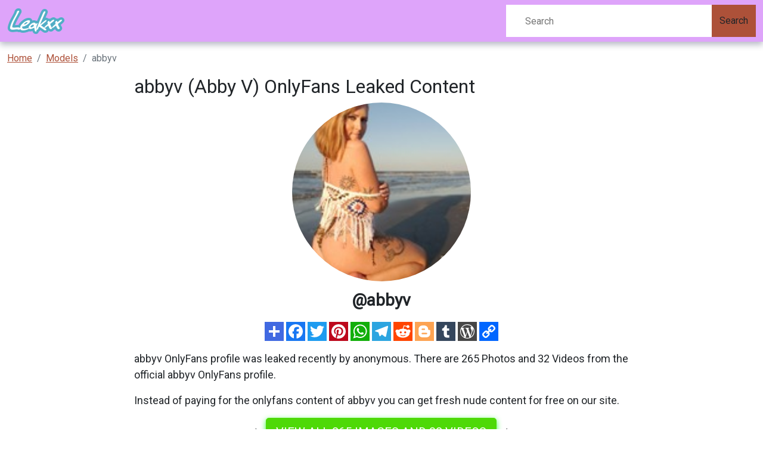

--- FILE ---
content_type: text/html; charset=UTF-8
request_url: https://leakxx.com/u/abbyv-free-photos
body_size: 7040
content:
<!DOCTYPE html>
<html>
<head>
    <meta charset="utf-8">
    <meta http-equiv="X-UA-Compatible" content="IE=edge">

    
    <link type="application/opensearchdescription+xml" rel="search" href="/search.osdd"/>

    <script defer src="https://use.fontawesome.com/releases/v5.13.0/js/all.js"></script>
    <script type="text/javascript" src="https://cdn.jsdelivr.net/npm/lozad/dist/lozad.min.js"></script>
    <link href="https://fonts.googleapis.com/css?family=Roboto" rel="stylesheet">
    <link rel="stylesheet" href="/styles/style.css">

        <meta name="theme-color" content="#00aff0">
    <meta name="msapplication-navbutton-color" content="#00aff0">
    <meta name="apple-mobile-web-app-status-bar-style" content="#00aff0">

    <link rel="shortcut icon" href="/favicon.ico" type="image/x-icon">
    <link rel="icon" href="/favicon.ico" type="image/x-icon">

    <title>abbyv (Abby V) OnlyFans Leaked Content - Leakxx</title>
<meta name="description" content="Searching for abbyv images and videos? Our site provides you with fresh leaked content of abbyv">
<meta name="viewport" content="width=device-width, minimum-scale=1, initial-scale=1">
<link rel="canonical" href="https://leakxx.com/u/abbyv-free-photos">
<meta property="og:type" content="website">
<meta property="og:title" content="abbyv (Abby V) OnlyFans Leaked Content">
<meta property="og:description" content="Searching for abbyv images and videos? Our site provides you with fresh leaked content of abbyv">
<meta property="og:site_name" content="Leakxx">
<meta property="og:image" content="https://leakxx.com/images/abbyv/abbyv_avatar.png">
<meta property="og:url" content="https://leakxx.com/u/abbyv-free-photos">
<link rel="amphtml" href="https://leakxx.com/amp/u/abbyv-free-photos">

        </head>
<body>
<nav class="navbar navbar-expand-lg text-dynamic header bg-secondary">
    <div class="container">
        <div class="col-12 col-sm-4">
            <a class="navbar-brand d-flex" style="margin-right: 0px;" href="/">
                                    <img src="/img/logo.png" class="m-auto d-block m-sm-0 mw-70" alt="Leakxx Logo">
                            </a>
        </div>
        <div class="col-12 col-sm-6 col-md-4">
                            <form class="d-flex" method="post" action="/search">
                    <input class="form-control search-input" type="search" placeholder="Search" name="query" aria-label="Search">
                    <button class="btn btn-outline-success bg-primary text-dynamic-secondary btn-search" type="submit">Search</button>
                </form>
                    </div>
    </div>
</nav>


<div class="container">
    <div class="col-xs-12">
            <nav aria-label="breadcrumb">
        <ol class="breadcrumb mb-3">
                                                <li class="breadcrumb-item active">
                        <a href="/" class="text-info">
                            <span>Home</span>
                        </a>
                    </li>
                                                                <li class="breadcrumb-item active">
                        <a href="/all" class="text-info">
                            <span>Models</span>
                        </a>
                    </li>
                                                                <li class="breadcrumb-item active">
                        <span>abbyv</span>
                    </li>
                                    </ol>
    </nav>
    </div>
    <div class="col-xs-12">
            <div class="row justify-content-center pb-5">
    <div class="col-md-8">
        <header class="entry-header has-text-align-center bottom">
            <div class="entry-header-inner">
                <h1>abbyv (Abby V) OnlyFans Leaked Content 

</h1>
            </div>
        </header>
        <div class="entry-content">
                            <img style="display:block;margin:0 auto; border-radius: 50%; max-width: 300px;max-height:300px;object-fit:cover;width: 100%;margin-bottom: 40px;"
                     src="https://leakxx.com/images/abbyv/abbyv_avatar.png" alt="abbyv onlyfans leaked picture 1">
            

            <h2 style="display: block;font-weight: bold;margin-top: -25px;margin-bottom: 20px;text-align: center;">
                @abbyv</h2>
            <div style="text-align: center" class="my-3">
    <a style="text-decoration:none;" href="https://www.addtoany.com/share#url=https%3A%2F%2Fleakxx.com%2Fu%2Fabbyv-free-photos&amp;title=" target="_blank">
                    <img src="https://static.addtoany.com/buttons/a2a.svg" width="32" height="32" style="background-color:royalblue">
            </a>
    <a style="text-decoration:none;" href="https://www.addtoany.com/add_to/facebook?linkurl=https%3A%2F%2Fleakxx.com%2Fu%2Fabbyv-free-photos&amp;linkname=" target="_blank">
                    <img src="https://static.addtoany.com/buttons/facebook.svg" width="32" height="32" style="background-color:#1877f2">
            </a>
    <a style="text-decoration:none;" href="https://www.addtoany.com/add_to/twitter?linkurl=https%3A%2F%2Fleakxx.com%2Fu%2Fabbyv-free-photos&amp;linkname=" target="_blank">
                    <img src="https://static.addtoany.com/buttons/twitter.svg" width="32" height="32" style="background-color:rgb(29, 155, 240)">
            </a>
    <a style="text-decoration:none;" href="https://www.addtoany.com/add_to/pinterest?linkurl=https%3A%2F%2Fleakxx.com%2Fu%2Fabbyv-free-photos&amp;linkname=" target="_blank">
                    <img src="https://static.addtoany.com/buttons/pinterest.svg" width="32" height="32" style="background-color:rgb(189, 8, 28)">
            </a>
    <a style="text-decoration:none;" href="https://www.addtoany.com/add_to/whatsapp?linkurl=https%3A%2F%2Fleakxx.com%2Fu%2Fabbyv-free-photos&amp;linkname=" target="_blank">
                    <img src="https://static.addtoany.com/buttons/whatsapp.svg" width="32" height="32" style="background-color:rgb(18, 175, 10)">
            </a>
    <a style="text-decoration:none;" href="https://www.addtoany.com/add_to/telegram?linkurl=https%3A%2F%2Fleakxx.com%2Fu%2Fabbyv-free-photos&amp;linkname=" target="_blank">
                    <img src="https://static.addtoany.com/buttons/telegram.svg" width="32" height="32" style="background-color:rgb(44, 165, 224)">
            </a>
    <a style="text-decoration:none;" href="https://www.addtoany.com/add_to/reddit?linkurl=https%3A%2F%2Fleakxx.com%2Fu%2Fabbyv-free-photos&amp;linkname=" target="_blank">
                    <img src="https://static.addtoany.com/buttons/reddit.svg" width="32" height="32" style="background-color:rgb(255, 69, 0)">
            </a>
    <a style="text-decoration:none;" href="https://www.addtoany.com/add_to/blogger?linkurl=https%3A%2F%2Fleakxx.com%2Fu%2Fabbyv-free-photos&amp;linkname=" target="_blank">
                    <img src="https://static.addtoany.com/buttons/blogger.svg" width="32" height="32" style="background-color:rgb(253, 163, 82)">
            </a>
    <a style="text-decoration:none;" href="https://www.addtoany.com/add_to/tumblr?linkurl=https%3A%2F%2Fleakxx.com%2Fu%2Fabbyv-free-photos&amp;linkname=" target="_blank">
                    <img src="https://static.addtoany.com/buttons/tumblr.svg" width="32" height="32" style="background-color:rgb(53, 70, 92)">
            </a>
    <a style="text-decoration:none;" href="https://www.addtoany.com/add_to/wordpress?linkurl=https%3A%2F%2Fleakxx.com%2Fu%2Fabbyv-free-photos&amp;linkname=" target="_blank">
                    <img src="https://static.addtoany.com/buttons/wordpress.svg" width="32" height="32" style="background-color:rgb(70, 70, 70)">
            </a>
    <a style="text-decoration:none;" href="https://www.addtoany.com/add_to/copy_link?linkurl=https%3A%2F%2Fleakxx.com%2Fu%2Fabbyv-free-photos&amp;linkname=" target="_blank">
                    <img src="https://static.addtoany.com/buttons/link.svg" width="32" height="32" style="background-color:rgb(1, 102, 255)">
            </a>
</div>
            <p style="font-size: 18px;">abbyv OnlyFans profile was leaked recently by anonymous. There are 265 Photos and 32 Videos from
                the official abbyv OnlyFans profile.</p>
            <p style="font-size: 18px;">Instead of paying for the onlyfans content of abbyv you can get fresh nude content for free on our site.</p>

            <div class="d-flex justify-content-center">
                <div style="position:relative;display: flex;align-items: center;" class=" mb-4">
                    <span style="margin: 0px 10px; font-size:28px;">➡️</span>
                    <a href="https://xnlyfanx.com/?username=abbyv&amp;site=leakxx.com&amp;download=true" class="btn btn-primary btn-lg text-uppercase"
                       style="position:relative; color: #fff;background-color: #4ed907;border-color: #4ed907;box-shadow: 0px 3px 10px #37ff3d;font-size: 20px;">
                        View all 265 images and 32 videos</a>
                    <span style="margin: 0px 10px; font-size: 28px;">⬅️</span>
                </div>
            </div>
                            <img style="display:block;margin:0 auto; border-radius: 50%; max-width: 300px;max-height:300px;object-fit:cover;width: 100%;margin-bottom: 40px;"
                     src="https://leakxx.com/images/abbyv/abbyv_header.png" alt="abbyv onlyfans leaked picture 2">
                        <h2 class="title text-left">abbyv Bio</h2>
            <p style="font-size: 18px;">
                Hi! I'm Abby, a published tattoo model living in the midwest. I'm doing this because I like it and hope it will help pay for my art classes 🤞🥰<br />
<br />
You'll get exclusive access to content not shown on Instagram, BTS on shoots, and former magazine spreads. No edited pics, plus selfies and fun vids! <br />
<br />
Tips are always welcome but not expected, and they do allow me to spend more time creating for you. I reply to messages and love content suggestions. <br />
<br />
Welcome 😈❤<br />
<br />
*I do not shoot explicit content and I'm not a porn star*<br />
<br />
<br />
<br />
All of my content is copyrighted and you do not have permission to use, copy, print, screenshot, reproduce/display my material outside of this site. Failure to comply WILL result in prosecution.
            </p>
            <p style="font-size: 18px;" class="seo-tags">
                <span> abbyv all leaked videos,</span><span> abbyv free download onlyfans,</span><span> abbyv free download,</span><span> abbyv zip download,</span><span> abbyv videos leaked download,</span><span> abbyv leaks videos,</span><span> abbyv onlyfans leaked,</span><span> abbyv mega.co.nz download,</span><span> abbyv reddit download,</span><span> abbyv 4chan download,</span><span> abbyv google drive download,</span><span> abbyv chaturbate,</span><span> abbyv leaked images and videos,</span>
            </p>
            <ul>
                                                            <li><span>Trending @abbyv leaks Onlyfans videos for free</span></li>
                                                                                <li><span>abbyv (Abby V) OnlyFans Leaked Pictures and Videos</span></li>
                                                                                <li><span>View abbyv (Abby V) OnlyFans 49 Photos and 32 Videos leaks</span></li>
                                                                                <li><span>abbyv OnlyFans Leaked (49 Photos and 32 Videos)</span></li>
                                                                                <li><span>Onlyfans leaked abbyv</span></li>
                                                                                <li><span>Download abbyv OnlyFans videos and photos free</span></li>
                                                                                <li><span>Onlyfans leak abbyv</span></li>
                                                                                <li><span>abbyv (Abby V) OnlyFans Leaked Pictures &amp; Videos</span></li>
                                                                                <li><span>View abbyv (Abby V) OnlyFans 49 Photos and 32 Videos leaks</span></li>
                                                                                <li><span>View abbyv (Abby V) OnlyFans 49 Photos and 32 Videos for free</span></li>
                                                                                <li><span>abbyv (Abby V) free OnlyFans content</span></li>
                                                </ul>

            <h3 style="margin-top:20px;" style="margin-top:20px;" class="title text-left">How many subscribers does abbyv have?</h3>
            <p style="font-size: 18px;">Oh no! We don’t know the number of subscribers that Abby V (abbyv) has. This means that this account keeps
                the number private, so nobody, not even the fans, know how many people is subscribed.</p>
            <h3 style="margin-top:20px;" class="title text-left">What are the Categories that best describe abbyv?</h3>
            <p style="font-size: 18px;">The categories that best describe Abby V (abbyv) OnlyFans are Teen, Amateur, Famous . You should check
                similar profiles on our OnlyFans Categories</p>
            <h3 style="margin-top:20px;" class="title text-left">How many photos, videos and post does abbyv have?</h3>
            <p style="font-size: 18px;">Abby V, also known as abbyv, has 265 photos, 32 videos and 297 posts. It’s an amazing number, so if you
                subscribe to this Content Creator you will surely have lots of fun. Usually the average of pictures and videos
                is less than 100, so you can see that there is a lot of effort behind this OnlyFans account!</p>
            <h3 style="margin-top:20px;" class="title text-left">Is abbyv OnlyFans worth it?</h3>
            <p style="font-size: 18px;">Abby V, also known as abbyv, is from . If you want to see more Content Creators from that Country, you
                should definitely check out the Search OnlyFans by location section of our website</p>
            <h3 style="margin-top:20px;" class="title text-left">Where is abbyv from?</h3>
            <p style="font-size: 18px;">Abby V, also known as abbyv, is from . If you want to see more Content Creators from that Country, you
                should definitely check out the Search OnlyFans by location section of our website</p>
            <h3 style="margin-top:20px;" class="title text-left">Does Abby V (abbyv) have any other Social Media?</h3>
            <p style="font-size: 18px;">It seems that abbyv doesn’t have any other Social Media linked to her OnlyFans account. If you know any,
                you can add them here</p>
            <h3 style="margin-top:20px;" class="title text-left">Can I send a message or talk to abbyv?</h3>
            <p style="font-size: 18px;">Yes, you can talk to Abby V on her OnlyFans account, it’s really easy! Give it a try right now!</p>
            <h3 style="margin-top:20px;" class="title text-left">How can I get abbyv OnlyFans leaks for free?</h3>
            <p style="font-size: 18px;">You just found them! You don't need to go anywhere else. You can find Download Link below and you will get access
                to 265 leaked photos and 32 leaked videos of abbyv in a few minutes.</p>
            <h3 style="margin-top:20px;" class="title text-left">Is this abbyv OnlyFans leaks safe to use?</h3>
            <p style="font-size: 18px;" id="download-cntnt">Yes, it is! It's because we don’t host any leaks on our servers. We provide you an access to
                a third party websites. Download leaks after clicking the "View all Leaks for free" button below. To see abbyv 265
                Photos and 32 Videos that are available just click on the button below.</p>
            <div class="d-flex justify-content-center">
                <div style="position:relative;display: flex;align-items: center;" class=" mb-4">
                    <span style="margin: 0px 10px; font-size:28px;">➡️</span>
                    <a href="https://xnlyfanx.com/?username=abbyv&amp;site=leakxx.com&amp;download=true" class="btn btn-primary btn-lg text-uppercase"
                       style="position:relative; color: #fff;background-color: #4ed907;border-color: #4ed907;box-shadow: 0px 3px 10px #37ff3d;font-size: 20px;">
                        View all 265 images and 32 videos</a>
                    <span style="margin: 0px 10px; font-size: 28px;">⬅️</span>
                </div>
            </div>
        </div>
        <hr class="border-top-0 border-start-0 my-2 p-0"/>
        <div class="related-posts mt-4">
                        <h2 class="mb-4 text-center fs-4">Recommended OnlyFans leaks to abbyv</h2>
            <div class="row">
                                    <div class="col-6 col-md-4 col-lg-4 mb-3">
                        <a class="card text-decoration-none" style="margin-bottom: 0px;" href="/u/samone-dgaf-free-photos">
    <div class="w-100 d-flex p-3" style="background-image: url('https://leakxx.com/images/samone_dgaf/samone_dgaf_header.png'); background-size: cover;">
        <img width="80px" class="rounded-circle border border-3" src="https://leakxx.com/images/samone_dgaf/samone_dgaf_avatar.png" data-src="https://leakxx.com/images/samone_dgaf/samone_dgaf_avatar.png" alt="samone_dgaf avatar" data-loaded="true">
    </div>
    <div class="card-body">
        <h1 class="card-title text-truncate h6" style="">Onlyfans leak samone_dgaf 

</h1>
        <h2 class="card-subtitle mb-2 text-muted text-truncate h6">@samone_dgaf</h2>
        <div>
            <span class="badge badge-danger">
                Free
            </span>
            <span class="badge badge-dark">
                <svg class="svg-inline--fa fa-image fa-w-16" aria-hidden="true" focusable="false" data-prefix="fas" data-icon="image" role="img" xmlns="http://www.w3.org/2000/svg" viewBox="0 0 512 512" data-fa-i2svg=""><path fill="currentColor" d="M464 448H48c-26.51 0-48-21.49-48-48V112c0-26.51 21.49-48 48-48h416c26.51 0 48 21.49 48 48v288c0 26.51-21.49 48-48 48zM112 120c-30.928 0-56 25.072-56 56s25.072 56 56 56 56-25.072 56-56-25.072-56-56-56zM64 384h384V272l-87.515-87.515c-4.686-4.686-12.284-4.686-16.971 0L208 320l-55.515-55.515c-4.686-4.686-12.284-4.686-16.971 0L64 336v48z"></path></svg><!-- <i class="fas fa-image"></i> -->
                <span>49</span>
            </span>
            <span class="badge badge-dark">
                <svg class="svg-inline--fa fa-film fa-w-16" aria-hidden="true" focusable="false" data-prefix="fas" data-icon="film" role="img" xmlns="http://www.w3.org/2000/svg" viewBox="0 0 512 512" data-fa-i2svg=""><path fill="currentColor" d="M488 64h-8v20c0 6.6-5.4 12-12 12h-40c-6.6 0-12-5.4-12-12V64H96v20c0 6.6-5.4 12-12 12H44c-6.6 0-12-5.4-12-12V64h-8C10.7 64 0 74.7 0 88v336c0 13.3 10.7 24 24 24h8v-20c0-6.6 5.4-12 12-12h40c6.6 0 12 5.4 12 12v20h320v-20c0-6.6 5.4-12 12-12h40c6.6 0 12 5.4 12 12v20h8c13.3 0 24-10.7 24-24V88c0-13.3-10.7-24-24-24zM96 372c0 6.6-5.4 12-12 12H44c-6.6 0-12-5.4-12-12v-40c0-6.6 5.4-12 12-12h40c6.6 0 12 5.4 12 12v40zm0-96c0 6.6-5.4 12-12 12H44c-6.6 0-12-5.4-12-12v-40c0-6.6 5.4-12 12-12h40c6.6 0 12 5.4 12 12v40zm0-96c0 6.6-5.4 12-12 12H44c-6.6 0-12-5.4-12-12v-40c0-6.6 5.4-12 12-12h40c6.6 0 12 5.4 12 12v40zm272 208c0 6.6-5.4 12-12 12H156c-6.6 0-12-5.4-12-12v-96c0-6.6 5.4-12 12-12h200c6.6 0 12 5.4 12 12v96zm0-168c0 6.6-5.4 12-12 12H156c-6.6 0-12-5.4-12-12v-96c0-6.6 5.4-12 12-12h200c6.6 0 12 5.4 12 12v96zm112 152c0 6.6-5.4 12-12 12h-40c-6.6 0-12-5.4-12-12v-40c0-6.6 5.4-12 12-12h40c6.6 0 12 5.4 12 12v40zm0-96c0 6.6-5.4 12-12 12h-40c-6.6 0-12-5.4-12-12v-40c0-6.6 5.4-12 12-12h40c6.6 0 12 5.4 12 12v40zm0-96c0 6.6-5.4 12-12 12h-40c-6.6 0-12-5.4-12-12v-40c0-6.6 5.4-12 12-12h40c6.6 0 12 5.4 12 12v40z"></path></svg><!-- <i class="fas fa-film"></i> -->
                <span>32</span>
            </span>
        </div>
    </div>
</a>
                    </div>
                                    <div class="col-6 col-md-4 col-lg-4 mb-3">
                        <a class="card text-decoration-none" style="margin-bottom: 0px;" href="/u/sidonia855-downloads">
    <div class="w-100 d-flex p-3" style="background-image: url('https://leakxx.com/images/sidonia855/sidonia855_header.png'); background-size: cover;">
        <img width="80px" class="rounded-circle border border-3" src="https://leakxx.com/images/sidonia855/sidonia855_avatar.png" data-src="https://leakxx.com/images/sidonia855/sidonia855_avatar.png" alt="sidonia855 avatar" data-loaded="true">
    </div>
    <div class="card-body">
        <h1 class="card-title text-truncate h6" style="">Free access to @sidonia855 (💖Softboi666💖) Leaked OnlyFans 

</h1>
        <h2 class="card-subtitle mb-2 text-muted text-truncate h6">@sidonia855</h2>
        <div>
            <span class="badge badge-danger">
                Free
            </span>
            <span class="badge badge-dark">
                <svg class="svg-inline--fa fa-image fa-w-16" aria-hidden="true" focusable="false" data-prefix="fas" data-icon="image" role="img" xmlns="http://www.w3.org/2000/svg" viewBox="0 0 512 512" data-fa-i2svg=""><path fill="currentColor" d="M464 448H48c-26.51 0-48-21.49-48-48V112c0-26.51 21.49-48 48-48h416c26.51 0 48 21.49 48 48v288c0 26.51-21.49 48-48 48zM112 120c-30.928 0-56 25.072-56 56s25.072 56 56 56 56-25.072 56-56-25.072-56-56-56zM64 384h384V272l-87.515-87.515c-4.686-4.686-12.284-4.686-16.971 0L208 320l-55.515-55.515c-4.686-4.686-12.284-4.686-16.971 0L64 336v48z"></path></svg><!-- <i class="fas fa-image"></i> -->
                <span>49</span>
            </span>
            <span class="badge badge-dark">
                <svg class="svg-inline--fa fa-film fa-w-16" aria-hidden="true" focusable="false" data-prefix="fas" data-icon="film" role="img" xmlns="http://www.w3.org/2000/svg" viewBox="0 0 512 512" data-fa-i2svg=""><path fill="currentColor" d="M488 64h-8v20c0 6.6-5.4 12-12 12h-40c-6.6 0-12-5.4-12-12V64H96v20c0 6.6-5.4 12-12 12H44c-6.6 0-12-5.4-12-12V64h-8C10.7 64 0 74.7 0 88v336c0 13.3 10.7 24 24 24h8v-20c0-6.6 5.4-12 12-12h40c6.6 0 12 5.4 12 12v20h320v-20c0-6.6 5.4-12 12-12h40c6.6 0 12 5.4 12 12v20h8c13.3 0 24-10.7 24-24V88c0-13.3-10.7-24-24-24zM96 372c0 6.6-5.4 12-12 12H44c-6.6 0-12-5.4-12-12v-40c0-6.6 5.4-12 12-12h40c6.6 0 12 5.4 12 12v40zm0-96c0 6.6-5.4 12-12 12H44c-6.6 0-12-5.4-12-12v-40c0-6.6 5.4-12 12-12h40c6.6 0 12 5.4 12 12v40zm0-96c0 6.6-5.4 12-12 12H44c-6.6 0-12-5.4-12-12v-40c0-6.6 5.4-12 12-12h40c6.6 0 12 5.4 12 12v40zm272 208c0 6.6-5.4 12-12 12H156c-6.6 0-12-5.4-12-12v-96c0-6.6 5.4-12 12-12h200c6.6 0 12 5.4 12 12v96zm0-168c0 6.6-5.4 12-12 12H156c-6.6 0-12-5.4-12-12v-96c0-6.6 5.4-12 12-12h200c6.6 0 12 5.4 12 12v96zm112 152c0 6.6-5.4 12-12 12h-40c-6.6 0-12-5.4-12-12v-40c0-6.6 5.4-12 12-12h40c6.6 0 12 5.4 12 12v40zm0-96c0 6.6-5.4 12-12 12h-40c-6.6 0-12-5.4-12-12v-40c0-6.6 5.4-12 12-12h40c6.6 0 12 5.4 12 12v40zm0-96c0 6.6-5.4 12-12 12h-40c-6.6 0-12-5.4-12-12v-40c0-6.6 5.4-12 12-12h40c6.6 0 12 5.4 12 12v40z"></path></svg><!-- <i class="fas fa-film"></i> -->
                <span>49</span>
            </span>
        </div>
    </div>
</a>
                    </div>
                                    <div class="col-6 col-md-4 col-lg-4 mb-3">
                        <a class="card text-decoration-none" style="margin-bottom: 0px;" href="/u/unikittysv-leaked-content">
    <div class="w-100 d-flex p-3" style="background-image: url('https://leakxx.com/images/unikittysv/unikittysv_header.png'); background-size: cover;">
        <img width="80px" class="rounded-circle border border-3" src="https://leakxx.com/images/unikittysv/unikittysv_avatar.png" data-src="https://leakxx.com/images/unikittysv/unikittysv_avatar.png" alt="unikittysv avatar" data-loaded="true">
    </div>
    <div class="card-body">
        <h1 class="card-title text-truncate h6" style="">Download unikittysv OnlyFans videos and photos free 

</h1>
        <h2 class="card-subtitle mb-2 text-muted text-truncate h6">@unikittysv</h2>
        <div>
            <span class="badge badge-danger">
                Free
            </span>
            <span class="badge badge-dark">
                <svg class="svg-inline--fa fa-image fa-w-16" aria-hidden="true" focusable="false" data-prefix="fas" data-icon="image" role="img" xmlns="http://www.w3.org/2000/svg" viewBox="0 0 512 512" data-fa-i2svg=""><path fill="currentColor" d="M464 448H48c-26.51 0-48-21.49-48-48V112c0-26.51 21.49-48 48-48h416c26.51 0 48 21.49 48 48v288c0 26.51-21.49 48-48 48zM112 120c-30.928 0-56 25.072-56 56s25.072 56 56 56 56-25.072 56-56-25.072-56-56-56zM64 384h384V272l-87.515-87.515c-4.686-4.686-12.284-4.686-16.971 0L208 320l-55.515-55.515c-4.686-4.686-12.284-4.686-16.971 0L64 336v48z"></path></svg><!-- <i class="fas fa-image"></i> -->
                <span>431</span>
            </span>
            <span class="badge badge-dark">
                <svg class="svg-inline--fa fa-film fa-w-16" aria-hidden="true" focusable="false" data-prefix="fas" data-icon="film" role="img" xmlns="http://www.w3.org/2000/svg" viewBox="0 0 512 512" data-fa-i2svg=""><path fill="currentColor" d="M488 64h-8v20c0 6.6-5.4 12-12 12h-40c-6.6 0-12-5.4-12-12V64H96v20c0 6.6-5.4 12-12 12H44c-6.6 0-12-5.4-12-12V64h-8C10.7 64 0 74.7 0 88v336c0 13.3 10.7 24 24 24h8v-20c0-6.6 5.4-12 12-12h40c6.6 0 12 5.4 12 12v20h320v-20c0-6.6 5.4-12 12-12h40c6.6 0 12 5.4 12 12v20h8c13.3 0 24-10.7 24-24V88c0-13.3-10.7-24-24-24zM96 372c0 6.6-5.4 12-12 12H44c-6.6 0-12-5.4-12-12v-40c0-6.6 5.4-12 12-12h40c6.6 0 12 5.4 12 12v40zm0-96c0 6.6-5.4 12-12 12H44c-6.6 0-12-5.4-12-12v-40c0-6.6 5.4-12 12-12h40c6.6 0 12 5.4 12 12v40zm0-96c0 6.6-5.4 12-12 12H44c-6.6 0-12-5.4-12-12v-40c0-6.6 5.4-12 12-12h40c6.6 0 12 5.4 12 12v40zm272 208c0 6.6-5.4 12-12 12H156c-6.6 0-12-5.4-12-12v-96c0-6.6 5.4-12 12-12h200c6.6 0 12 5.4 12 12v96zm0-168c0 6.6-5.4 12-12 12H156c-6.6 0-12-5.4-12-12v-96c0-6.6 5.4-12 12-12h200c6.6 0 12 5.4 12 12v96zm112 152c0 6.6-5.4 12-12 12h-40c-6.6 0-12-5.4-12-12v-40c0-6.6 5.4-12 12-12h40c6.6 0 12 5.4 12 12v40zm0-96c0 6.6-5.4 12-12 12h-40c-6.6 0-12-5.4-12-12v-40c0-6.6 5.4-12 12-12h40c6.6 0 12 5.4 12 12v40zm0-96c0 6.6-5.4 12-12 12h-40c-6.6 0-12-5.4-12-12v-40c0-6.6 5.4-12 12-12h40c6.6 0 12 5.4 12 12v40z"></path></svg><!-- <i class="fas fa-film"></i> -->
                <span>32</span>
            </span>
        </div>
    </div>
</a>
                    </div>
                                    <div class="col-6 col-md-4 col-lg-4 mb-3">
                        <a class="card text-decoration-none" style="margin-bottom: 0px;" href="/u/karabare-leaks">
    <div class="w-100 d-flex p-3" style="background-image: url('https://leakxx.com/images/karabare/karabare_header.png'); background-size: cover;">
        <img width="80px" class="rounded-circle border border-3" src="https://leakxx.com/images/karabare/karabare_avatar.png" data-src="https://leakxx.com/images/karabare/karabare_avatar.png" alt="karabare avatar" data-loaded="true">
    </div>
    <div class="card-body">
        <h1 class="card-title text-truncate h6" style="">View karabare OnlyFans content for free 

</h1>
        <h2 class="card-subtitle mb-2 text-muted text-truncate h6">@karabare</h2>
        <div>
            <span class="badge badge-danger">
                Free
            </span>
            <span class="badge badge-dark">
                <svg class="svg-inline--fa fa-image fa-w-16" aria-hidden="true" focusable="false" data-prefix="fas" data-icon="image" role="img" xmlns="http://www.w3.org/2000/svg" viewBox="0 0 512 512" data-fa-i2svg=""><path fill="currentColor" d="M464 448H48c-26.51 0-48-21.49-48-48V112c0-26.51 21.49-48 48-48h416c26.51 0 48 21.49 48 48v288c0 26.51-21.49 48-48 48zM112 120c-30.928 0-56 25.072-56 56s25.072 56 56 56 56-25.072 56-56-25.072-56-56-56zM64 384h384V272l-87.515-87.515c-4.686-4.686-12.284-4.686-16.971 0L208 320l-55.515-55.515c-4.686-4.686-12.284-4.686-16.971 0L64 336v48z"></path></svg><!-- <i class="fas fa-image"></i> -->
                <span>526</span>
            </span>
            <span class="badge badge-dark">
                <svg class="svg-inline--fa fa-film fa-w-16" aria-hidden="true" focusable="false" data-prefix="fas" data-icon="film" role="img" xmlns="http://www.w3.org/2000/svg" viewBox="0 0 512 512" data-fa-i2svg=""><path fill="currentColor" d="M488 64h-8v20c0 6.6-5.4 12-12 12h-40c-6.6 0-12-5.4-12-12V64H96v20c0 6.6-5.4 12-12 12H44c-6.6 0-12-5.4-12-12V64h-8C10.7 64 0 74.7 0 88v336c0 13.3 10.7 24 24 24h8v-20c0-6.6 5.4-12 12-12h40c6.6 0 12 5.4 12 12v20h320v-20c0-6.6 5.4-12 12-12h40c6.6 0 12 5.4 12 12v20h8c13.3 0 24-10.7 24-24V88c0-13.3-10.7-24-24-24zM96 372c0 6.6-5.4 12-12 12H44c-6.6 0-12-5.4-12-12v-40c0-6.6 5.4-12 12-12h40c6.6 0 12 5.4 12 12v40zm0-96c0 6.6-5.4 12-12 12H44c-6.6 0-12-5.4-12-12v-40c0-6.6 5.4-12 12-12h40c6.6 0 12 5.4 12 12v40zm0-96c0 6.6-5.4 12-12 12H44c-6.6 0-12-5.4-12-12v-40c0-6.6 5.4-12 12-12h40c6.6 0 12 5.4 12 12v40zm272 208c0 6.6-5.4 12-12 12H156c-6.6 0-12-5.4-12-12v-96c0-6.6 5.4-12 12-12h200c6.6 0 12 5.4 12 12v96zm0-168c0 6.6-5.4 12-12 12H156c-6.6 0-12-5.4-12-12v-96c0-6.6 5.4-12 12-12h200c6.6 0 12 5.4 12 12v96zm112 152c0 6.6-5.4 12-12 12h-40c-6.6 0-12-5.4-12-12v-40c0-6.6 5.4-12 12-12h40c6.6 0 12 5.4 12 12v40zm0-96c0 6.6-5.4 12-12 12h-40c-6.6 0-12-5.4-12-12v-40c0-6.6 5.4-12 12-12h40c6.6 0 12 5.4 12 12v40zm0-96c0 6.6-5.4 12-12 12h-40c-6.6 0-12-5.4-12-12v-40c0-6.6 5.4-12 12-12h40c6.6 0 12 5.4 12 12v40z"></path></svg><!-- <i class="fas fa-film"></i> -->
                <span>88</span>
            </span>
        </div>
    </div>
</a>
                    </div>
                                    <div class="col-6 col-md-4 col-lg-4 mb-3">
                        <a class="card text-decoration-none" style="margin-bottom: 0px;" href="/u/dadbod4200-leaked-photos">
    <div class="w-100 d-flex p-3" style="background-image: url('https://leakxx.com/images/dadbod4200/dadbod4200_header.png'); background-size: cover;">
        <img width="80px" class="rounded-circle border border-3" src="https://leakxx.com/images/dadbod4200/dadbod4200_avatar.png" data-src="https://leakxx.com/images/dadbod4200/dadbod4200_avatar.png" alt="dadbod4200 avatar" data-loaded="true">
    </div>
    <div class="card-body">
        <h1 class="card-title text-truncate h6" style="">dadbod4200 OnlyFans Leak 

</h1>
        <h2 class="card-subtitle mb-2 text-muted text-truncate h6">@dadbod4200</h2>
        <div>
            <span class="badge badge-danger">
                Free
            </span>
            <span class="badge badge-dark">
                <svg class="svg-inline--fa fa-image fa-w-16" aria-hidden="true" focusable="false" data-prefix="fas" data-icon="image" role="img" xmlns="http://www.w3.org/2000/svg" viewBox="0 0 512 512" data-fa-i2svg=""><path fill="currentColor" d="M464 448H48c-26.51 0-48-21.49-48-48V112c0-26.51 21.49-48 48-48h416c26.51 0 48 21.49 48 48v288c0 26.51-21.49 48-48 48zM112 120c-30.928 0-56 25.072-56 56s25.072 56 56 56 56-25.072 56-56-25.072-56-56-56zM64 384h384V272l-87.515-87.515c-4.686-4.686-12.284-4.686-16.971 0L208 320l-55.515-55.515c-4.686-4.686-12.284-4.686-16.971 0L64 336v48z"></path></svg><!-- <i class="fas fa-image"></i> -->
                <span>109</span>
            </span>
            <span class="badge badge-dark">
                <svg class="svg-inline--fa fa-film fa-w-16" aria-hidden="true" focusable="false" data-prefix="fas" data-icon="film" role="img" xmlns="http://www.w3.org/2000/svg" viewBox="0 0 512 512" data-fa-i2svg=""><path fill="currentColor" d="M488 64h-8v20c0 6.6-5.4 12-12 12h-40c-6.6 0-12-5.4-12-12V64H96v20c0 6.6-5.4 12-12 12H44c-6.6 0-12-5.4-12-12V64h-8C10.7 64 0 74.7 0 88v336c0 13.3 10.7 24 24 24h8v-20c0-6.6 5.4-12 12-12h40c6.6 0 12 5.4 12 12v20h320v-20c0-6.6 5.4-12 12-12h40c6.6 0 12 5.4 12 12v20h8c13.3 0 24-10.7 24-24V88c0-13.3-10.7-24-24-24zM96 372c0 6.6-5.4 12-12 12H44c-6.6 0-12-5.4-12-12v-40c0-6.6 5.4-12 12-12h40c6.6 0 12 5.4 12 12v40zm0-96c0 6.6-5.4 12-12 12H44c-6.6 0-12-5.4-12-12v-40c0-6.6 5.4-12 12-12h40c6.6 0 12 5.4 12 12v40zm0-96c0 6.6-5.4 12-12 12H44c-6.6 0-12-5.4-12-12v-40c0-6.6 5.4-12 12-12h40c6.6 0 12 5.4 12 12v40zm272 208c0 6.6-5.4 12-12 12H156c-6.6 0-12-5.4-12-12v-96c0-6.6 5.4-12 12-12h200c6.6 0 12 5.4 12 12v96zm0-168c0 6.6-5.4 12-12 12H156c-6.6 0-12-5.4-12-12v-96c0-6.6 5.4-12 12-12h200c6.6 0 12 5.4 12 12v96zm112 152c0 6.6-5.4 12-12 12h-40c-6.6 0-12-5.4-12-12v-40c0-6.6 5.4-12 12-12h40c6.6 0 12 5.4 12 12v40zm0-96c0 6.6-5.4 12-12 12h-40c-6.6 0-12-5.4-12-12v-40c0-6.6 5.4-12 12-12h40c6.6 0 12 5.4 12 12v40zm0-96c0 6.6-5.4 12-12 12h-40c-6.6 0-12-5.4-12-12v-40c0-6.6 5.4-12 12-12h40c6.6 0 12 5.4 12 12v40z"></path></svg><!-- <i class="fas fa-film"></i> -->
                <span>32</span>
            </span>
        </div>
    </div>
</a>
                    </div>
                                    <div class="col-6 col-md-4 col-lg-4 mb-3">
                        <a class="card text-decoration-none" style="margin-bottom: 0px;" href="/u/libae-leaked-photos">
    <div class="w-100 d-flex p-3" style="background-image: url('https://leakxx.com/images/libae/libae_header.png'); background-size: cover;">
        <img width="80px" class="rounded-circle border border-3" src="https://leakxx.com/images/libae/libae_avatar.png" data-src="https://leakxx.com/images/libae/libae_avatar.png" alt="libae avatar" data-loaded="true">
    </div>
    <div class="card-body">
        <h1 class="card-title text-truncate h6" style="">View libae OnlyFans videos and photos for free 

</h1>
        <h2 class="card-subtitle mb-2 text-muted text-truncate h6">@libae</h2>
        <div>
            <span class="badge badge-danger">
                Free
            </span>
            <span class="badge badge-dark">
                <svg class="svg-inline--fa fa-image fa-w-16" aria-hidden="true" focusable="false" data-prefix="fas" data-icon="image" role="img" xmlns="http://www.w3.org/2000/svg" viewBox="0 0 512 512" data-fa-i2svg=""><path fill="currentColor" d="M464 448H48c-26.51 0-48-21.49-48-48V112c0-26.51 21.49-48 48-48h416c26.51 0 48 21.49 48 48v288c0 26.51-21.49 48-48 48zM112 120c-30.928 0-56 25.072-56 56s25.072 56 56 56 56-25.072 56-56-25.072-56-56-56zM64 384h384V272l-87.515-87.515c-4.686-4.686-12.284-4.686-16.971 0L208 320l-55.515-55.515c-4.686-4.686-12.284-4.686-16.971 0L64 336v48z"></path></svg><!-- <i class="fas fa-image"></i> -->
                <span>111</span>
            </span>
            <span class="badge badge-dark">
                <svg class="svg-inline--fa fa-film fa-w-16" aria-hidden="true" focusable="false" data-prefix="fas" data-icon="film" role="img" xmlns="http://www.w3.org/2000/svg" viewBox="0 0 512 512" data-fa-i2svg=""><path fill="currentColor" d="M488 64h-8v20c0 6.6-5.4 12-12 12h-40c-6.6 0-12-5.4-12-12V64H96v20c0 6.6-5.4 12-12 12H44c-6.6 0-12-5.4-12-12V64h-8C10.7 64 0 74.7 0 88v336c0 13.3 10.7 24 24 24h8v-20c0-6.6 5.4-12 12-12h40c6.6 0 12 5.4 12 12v20h320v-20c0-6.6 5.4-12 12-12h40c6.6 0 12 5.4 12 12v20h8c13.3 0 24-10.7 24-24V88c0-13.3-10.7-24-24-24zM96 372c0 6.6-5.4 12-12 12H44c-6.6 0-12-5.4-12-12v-40c0-6.6 5.4-12 12-12h40c6.6 0 12 5.4 12 12v40zm0-96c0 6.6-5.4 12-12 12H44c-6.6 0-12-5.4-12-12v-40c0-6.6 5.4-12 12-12h40c6.6 0 12 5.4 12 12v40zm0-96c0 6.6-5.4 12-12 12H44c-6.6 0-12-5.4-12-12v-40c0-6.6 5.4-12 12-12h40c6.6 0 12 5.4 12 12v40zm272 208c0 6.6-5.4 12-12 12H156c-6.6 0-12-5.4-12-12v-96c0-6.6 5.4-12 12-12h200c6.6 0 12 5.4 12 12v96zm0-168c0 6.6-5.4 12-12 12H156c-6.6 0-12-5.4-12-12v-96c0-6.6 5.4-12 12-12h200c6.6 0 12 5.4 12 12v96zm112 152c0 6.6-5.4 12-12 12h-40c-6.6 0-12-5.4-12-12v-40c0-6.6 5.4-12 12-12h40c6.6 0 12 5.4 12 12v40zm0-96c0 6.6-5.4 12-12 12h-40c-6.6 0-12-5.4-12-12v-40c0-6.6 5.4-12 12-12h40c6.6 0 12 5.4 12 12v40zm0-96c0 6.6-5.4 12-12 12h-40c-6.6 0-12-5.4-12-12v-40c0-6.6 5.4-12 12-12h40c6.6 0 12 5.4 12 12v40z"></path></svg><!-- <i class="fas fa-film"></i> -->
                <span>46</span>
            </span>
        </div>
    </div>
</a>
                    </div>
                            </div>
                        <div class="row">
                <h2 class="mb-4 text-center fs-4 mt-3">Additional OnlyFans leaks for abbyv</h2>
                                    <div class="col-6 col-md-4 col-lg-4 mb-3">
                        <a href="/u/buttcheekz-leaked-content" title="Trending @buttcheekz leaked Onlyfans videos and photos free 

">buttcheekz - Trending @buttcheekz leaked Onlyfans videos and photos free 

</a>
                    </div>
                                    <div class="col-6 col-md-4 col-lg-4 mb-3">
                        <a href="/u/pamelaloren-free-photos" title="Download pamelaloren OnlyFans content free 

">pamelaloren - Download pamelaloren OnlyFans content free 

</a>
                    </div>
                                    <div class="col-6 col-md-4 col-lg-4 mb-3">
                        <a href="/u/marie1101" title="Download marie1101 OnlyFans videos and photos for free 

">marie1101 - Download marie1101 OnlyFans videos and photos for free 

</a>
                    </div>
                                    <div class="col-6 col-md-4 col-lg-4 mb-3">
                        <a href="/u/misshabibti-free-photos" title="View misshabibti OnlyFans videos and photos for free 

">misshabibti - View misshabibti OnlyFans videos and photos for free 

</a>
                    </div>
                                    <div class="col-6 col-md-4 col-lg-4 mb-3">
                        <a href="/u/greenlandic-free-download" title="greenlandic OnlyFans Leak (49 Photos and 32 Videos) 

">greenlandic - greenlandic OnlyFans Leak (49 Photos and 32 Videos) 

</a>
                    </div>
                                    <div class="col-6 col-md-4 col-lg-4 mb-3">
                        <a href="/u/u44242484-leaks" title="u44242484 (Kevin R) OnlyFans Leaked Pictures and Videos 

">u44242484 - u44242484 (Kevin R) OnlyFans Leaked Pictures and Videos 

</a>
                    </div>
                                    <div class="col-6 col-md-4 col-lg-4 mb-3">
                        <a href="/u/sxmetalbarbie68-free-download" title="View sxmetalbarbie68 OnlyFans videos and photos for free 

">sxmetalbarbie68 - View sxmetalbarbie68 OnlyFans videos and photos for free 

</a>
                    </div>
                                    <div class="col-6 col-md-4 col-lg-4 mb-3">
                        <a href="/u/kaylasanders227-leaked" title="View Kayla Sanders (kaylasanders227) OnlyFans 49 Photos and 32 Videos for free 

">kaylasanders227 - View Kayla Sanders (kaylasanders227) OnlyFans 49 Photos and 32 Videos for free 

</a>
                    </div>
                                    <div class="col-6 col-md-4 col-lg-4 mb-3">
                        <a href="/u/u44254595-downloads" title="View u44254595 (Palo del techo!!) OnlyFans 49 Photos and 32 Videos leaked 

">u44254595 - View u44254595 (Palo del techo!!) OnlyFans 49 Photos and 32 Videos leaked 

</a>
                    </div>
                                    <div class="col-6 col-md-4 col-lg-4 mb-3">
                        <a href="/u/jennifertatee-leaked" title="Free access to jennifertatee Leaks OnlyFans 

">jennifertatee - Free access to jennifertatee Leaks OnlyFans 

</a>
                    </div>
                                    <div class="col-6 col-md-4 col-lg-4 mb-3">
                        <a href="/u/chasifrass" title="View chasifrass OnlyFans videos and photos for free 

">chasifrass - View chasifrass OnlyFans videos and photos for free 

</a>
                    </div>
                                    <div class="col-6 col-md-4 col-lg-4 mb-3">
                        <a href="/u/onehitwonder1999-leaked-photos" title="onehitwonder1999 OnlyFans Leaks (49 Photos and 32 Videos) 

">onehitwonder1999 - onehitwonder1999 OnlyFans Leaks (49 Photos and 32 Videos) 

</a>
                    </div>
                                    <div class="col-6 col-md-4 col-lg-4 mb-3">
                        <a href="/u/sirena99-free-content" title="sirena99 OnlyFans Leaks (49 Photos and 32 Videos) 

">sirena99 - sirena99 OnlyFans Leaks (49 Photos and 32 Videos) 

</a>
                    </div>
                                    <div class="col-6 col-md-4 col-lg-4 mb-3">
                        <a href="/u/tabbyxxx-downloads" title="Onlyfans leaked tabbyxxx 

">tabbyxxx - Onlyfans leaked tabbyxxx 

</a>
                    </div>
                                    <div class="col-6 col-md-4 col-lg-4 mb-3">
                        <a href="/u/ssmarie-downloads" title="New @ssmarie leak Onlyfans videos and photos for free 

">ssmarie - New @ssmarie leak Onlyfans videos and photos for free 

</a>
                    </div>
                                    <div class="col-6 col-md-4 col-lg-4 mb-3">
                        <a href="/u/romibaby-free-photos" title="romibaby OnlyFans Leak 

">romibaby - romibaby OnlyFans Leak 

</a>
                    </div>
                                    <div class="col-6 col-md-4 col-lg-4 mb-3">
                        <a href="/u/coachfitch-free-photos" title="Onlyfans leak coachfitch 

">coachfitch - Onlyfans leak coachfitch 

</a>
                    </div>
                                    <div class="col-6 col-md-4 col-lg-4 mb-3">
                        <a href="/u/vanessaa-free-photos" title="Download vanessaa OnlyFans videos and photos for free 

">vanessaa - Download vanessaa OnlyFans videos and photos for free 

</a>
                    </div>
                                    <div class="col-6 col-md-4 col-lg-4 mb-3">
                        <a href="/u/krith817bayb-downloads" title="View Krith817bayb (krith817bayb) OnlyFans 49 Photos and 32 Videos leaked 

">krith817bayb - View Krith817bayb (krith817bayb) OnlyFans 49 Photos and 32 Videos leaked 

</a>
                    </div>
                                    <div class="col-6 col-md-4 col-lg-4 mb-3">
                        <a href="/u/snazzykimm-free-download" title="View snazzykimm OnlyFans content for free 

">snazzykimm - View snazzykimm OnlyFans content for free 

</a>
                    </div>
                                    <div class="col-6 col-md-4 col-lg-4 mb-3">
                        <a href="/u/maddyfox" title="maddyfox OnlyFans Leak (49 Photos and 32 Videos) 

">maddyfox - maddyfox OnlyFans Leak (49 Photos and 32 Videos) 

</a>
                    </div>
                                    <div class="col-6 col-md-4 col-lg-4 mb-3">
                        <a href="/u/jessieriley-free-download" title="Download jessieriley OnlyFans videos and photos free 

">jessieriley - Download jessieriley OnlyFans videos and photos free 

</a>
                    </div>
                                    <div class="col-6 col-md-4 col-lg-4 mb-3">
                        <a href="/u/erinanna1936-free-content" title="View erin (erinanna1936) OnlyFans 49 Photos and 32 Videos leaked 

">erinanna1936 - View erin (erinanna1936) OnlyFans 49 Photos and 32 Videos leaked 

</a>
                    </div>
                                    <div class="col-6 col-md-4 col-lg-4 mb-3">
                        <a href="/u/reabunny-downloads" title="reabunny OnlyFans Leaks (49 Photos and 32 Videos) 

">reabunny - reabunny OnlyFans Leaks (49 Photos and 32 Videos) 

</a>
                    </div>
                                    <div class="col-6 col-md-4 col-lg-4 mb-3">
                        <a href="/u/koreancutie-downloads" title="View koreancutie (Korean Cutie 🇰🇷💕) OnlyFans 49 Photos and 32 Videos leaked 

">koreancutie - View koreancutie (Korean Cutie 🇰🇷💕) OnlyFans 49 Photos and 32 Videos leaked 

</a>
                    </div>
                                    <div class="col-6 col-md-4 col-lg-4 mb-3">
                        <a href="/u/pinkpanda24-leaked-photos" title="View pinkpanda24 OnlyFans videos and photos for free 

">pinkpanda24 - View pinkpanda24 OnlyFans videos and photos for free 

</a>
                    </div>
                                    <div class="col-6 col-md-4 col-lg-4 mb-3">
                        <a href="/u/blaxicanqueen-leaks" title="blaxicanqueen (Jasmine Marie) free OnlyFans Leaks 

">blaxicanqueen - blaxicanqueen (Jasmine Marie) free OnlyFans Leaks 

</a>
                    </div>
                                    <div class="col-6 col-md-4 col-lg-4 mb-3">
                        <a href="/u/tat2barbie-free-content" title="tat2barbie OnlyFans Leaked (49 Photos and 32 Videos) 

">tat2barbie - tat2barbie OnlyFans Leaked (49 Photos and 32 Videos) 

</a>
                    </div>
                                    <div class="col-6 col-md-4 col-lg-4 mb-3">
                        <a href="/u/ppezus-free-photos" title="New @ppezus leaks Onlyfans gallery free 

">ppezus - New @ppezus leaks Onlyfans gallery free 

</a>
                    </div>
                                    <div class="col-6 col-md-4 col-lg-4 mb-3">
                        <a href="/u/chuncky-free-download" title="Free access to @chuncky (Chuncky) Leak OnlyFans 

">chuncky - Free access to @chuncky (Chuncky) Leak OnlyFans 

</a>
                    </div>
                                    <div class="col-6 col-md-4 col-lg-4 mb-3">
                        <a href="/u/henya-downloads" title="View henya OnlyFans videos and photos for free 

">henya - View henya OnlyFans videos and photos for free 

</a>
                    </div>
                                    <div class="col-6 col-md-4 col-lg-4 mb-3">
                        <a href="/u/meganut-leaked-photos" title="Hot @meganut leaks Onlyfans gallery free 

">meganut - Hot @meganut leaks Onlyfans gallery free 

</a>
                    </div>
                                    <div class="col-6 col-md-4 col-lg-4 mb-3">
                        <a href="/u/coralinne-downloads" title="View coralinne OnlyFans content for free 

">coralinne - View coralinne OnlyFans content for free 

</a>
                    </div>
                                    <div class="col-6 col-md-4 col-lg-4 mb-3">
                        <a href="/u/kitten-baby" title="View kitten_baby OnlyFans videos and photos for free 

">kitten_baby - View kitten_baby OnlyFans videos and photos for free 

</a>
                    </div>
                                    <div class="col-6 col-md-4 col-lg-4 mb-3">
                        <a href="/u/treesz-free-download" title="treesz OnlyFans Leaked 

">treesz - treesz OnlyFans Leaked 

</a>
                    </div>
                                    <div class="col-6 col-md-4 col-lg-4 mb-3">
                        <a href="/u/preggo-free" title="Trending @preggo leaks Onlyfans videos and photos for free 

">preggo - Trending @preggo leaks Onlyfans videos and photos for free 

</a>
                    </div>
                                    <div class="col-6 col-md-4 col-lg-4 mb-3">
                        <a href="/u/mamakatx-leaks" title="View mamakatx (Mamakat) OnlyFans 49 Photos and 32 Videos leaks 

">mamakatx - View mamakatx (Mamakat) OnlyFans 49 Photos and 32 Videos leaks 

</a>
                    </div>
                                    <div class="col-6 col-md-4 col-lg-4 mb-3">
                        <a href="/u/amysoares-leaks" title="Download amysoares OnlyFans content free 

">amysoares - Download amysoares OnlyFans content free 

</a>
                    </div>
                                    <div class="col-6 col-md-4 col-lg-4 mb-3">
                        <a href="/u/koikosad-leaked-photos" title="Onlyfans leak koikosad 

">koikosad - Onlyfans leak koikosad 

</a>
                    </div>
                                    <div class="col-6 col-md-4 col-lg-4 mb-3">
                        <a href="/u/brightlynm-leaks" title="brightlynm (Brightlyn Maddox) OnlyFans Leaked Content 

">brightlynm - brightlynm (Brightlyn Maddox) OnlyFans Leaked Content 

</a>
                    </div>
                                    <div class="col-6 col-md-4 col-lg-4 mb-3">
                        <a href="/u/alissia" title="View alissia OnlyFans videos and photos for free 

">alissia - View alissia OnlyFans videos and photos for free 

</a>
                    </div>
                                    <div class="col-6 col-md-4 col-lg-4 mb-3">
                        <a href="/u/avaandthebitch" title="Download avaandthebitch OnlyFans videos and photos free 

">avaandthebitch - Download avaandthebitch OnlyFans videos and photos free 

</a>
                    </div>
                                    <div class="col-6 col-md-4 col-lg-4 mb-3">
                        <a href="/u/sugaxbby" title="View sugaxbby (bbxrbi) OnlyFans 49 Photos and 32 Videos gallery 

">sugaxbby - View sugaxbby (bbxrbi) OnlyFans 49 Photos and 32 Videos gallery 

</a>
                    </div>
                                    <div class="col-6 col-md-4 col-lg-4 mb-3">
                        <a href="/u/mimi-curvaceous-free-content" title="mimi_curvaceous OnlyFans Leaked 

">mimi_curvaceous - mimi_curvaceous OnlyFans Leaked 

</a>
                    </div>
                                    <div class="col-6 col-md-4 col-lg-4 mb-3">
                        <a href="/u/inked-idiot-leaked" title="Onlyfans leaked inked_idiot 

">inked_idiot - Onlyfans leaked inked_idiot 

</a>
                    </div>
                                    <div class="col-6 col-md-4 col-lg-4 mb-3">
                        <a href="/u/jadafire-free-content" title="New @jadafire leaks Onlyfans videos for free 

">jadafire - New @jadafire leaks Onlyfans videos for free 

</a>
                    </div>
                                    <div class="col-6 col-md-4 col-lg-4 mb-3">
                        <a href="/u/autumnstorm-free" title="autumnstorm OnlyFans Leaks (49 Photos and 32 Videos) 

">autumnstorm - autumnstorm OnlyFans Leaks (49 Photos and 32 Videos) 

</a>
                    </div>
                                    <div class="col-6 col-md-4 col-lg-4 mb-3">
                        <a href="/u/ecker-leaked-photos" title="Download ecker OnlyFans content free 

">ecker - Download ecker OnlyFans content free 

</a>
                    </div>
                            </div>
        </div>
    </div>
</div>

    </div>
</div>

<footer class="footer bg-primary">
    <p>Copyright © 2023 Leakxx</p>
    <p class="mb-0">
        <a class="text-white" href="/sitemap">Sitemap</a>
        <a class="text-white" href="/sitemap">DMCA</a>
    </p>
</footer>


<script src="https://cdn.jsdelivr.net/npm/bootstrap@5.0.2/dist/js/bootstrap.bundle.min.js" integrity="sha384-MrcW6ZMFYlzcLA8Nl+NtUVF0sA7MsXsP1UyJoMp4YLEuNSfAP+JcXn/tWtIaxVXM" crossorigin="anonymous"></script>
<script src="https://cdnjs.cloudflare.com/ajax/libs/jquery/3.5.1/jquery.min.js"></script>

<script defer data-domain="leakxx.com" src="https://xnalytixs.com/js/plausible.js"></script>

</body>
</html>
